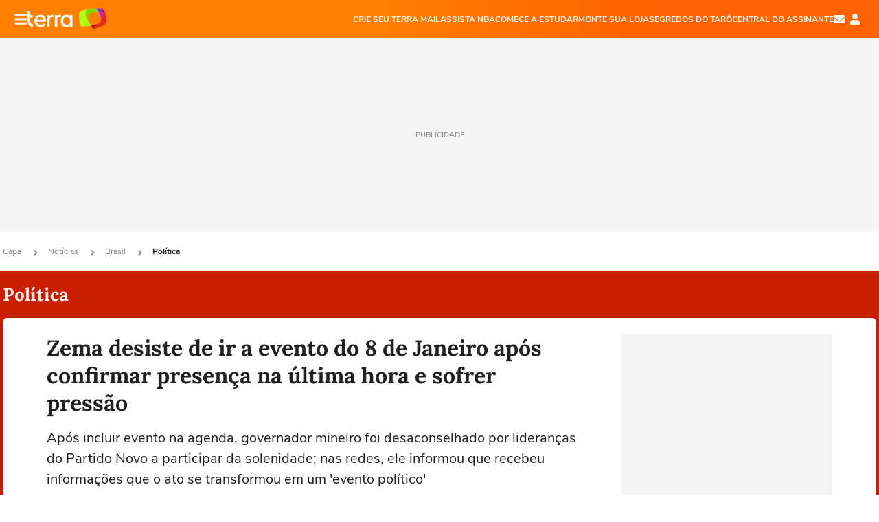

--- FILE ---
content_type: text/html; charset=utf-8
request_url: https://www.google.com/recaptcha/api2/aframe
body_size: 259
content:
<!DOCTYPE HTML><html><head><meta http-equiv="content-type" content="text/html; charset=UTF-8"></head><body><script nonce="v3yaWOfrE-kU96RWWhm0zQ">/** Anti-fraud and anti-abuse applications only. See google.com/recaptcha */ try{var clients={'sodar':'https://pagead2.googlesyndication.com/pagead/sodar?'};window.addEventListener("message",function(a){try{if(a.source===window.parent){var b=JSON.parse(a.data);var c=clients[b['id']];if(c){var d=document.createElement('img');d.src=c+b['params']+'&rc='+(localStorage.getItem("rc::a")?sessionStorage.getItem("rc::b"):"");window.document.body.appendChild(d);sessionStorage.setItem("rc::e",parseInt(sessionStorage.getItem("rc::e")||0)+1);localStorage.setItem("rc::h",'1769128857874');}}}catch(b){}});window.parent.postMessage("_grecaptcha_ready", "*");}catch(b){}</script></body></html>

--- FILE ---
content_type: text/html; charset=utf-8
request_url: https://www.google.com/recaptcha/api2/aframe
body_size: -248
content:
<!DOCTYPE HTML><html><head><meta http-equiv="content-type" content="text/html; charset=UTF-8"></head><body><script nonce="5lJqlxIr7aODRxAxh_J-XA">/** Anti-fraud and anti-abuse applications only. See google.com/recaptcha */ try{var clients={'sodar':'https://pagead2.googlesyndication.com/pagead/sodar?'};window.addEventListener("message",function(a){try{if(a.source===window.parent){var b=JSON.parse(a.data);var c=clients[b['id']];if(c){var d=document.createElement('img');d.src=c+b['params']+'&rc='+(localStorage.getItem("rc::a")?sessionStorage.getItem("rc::b"):"");window.document.body.appendChild(d);sessionStorage.setItem("rc::e",parseInt(sessionStorage.getItem("rc::e")||0)+1);localStorage.setItem("rc::h",'1769128859676');}}}catch(b){}});window.parent.postMessage("_grecaptcha_ready", "*");}catch(b){}</script></body></html>

--- FILE ---
content_type: application/javascript; charset=utf-8
request_url: https://fundingchoicesmessages.google.com/f/AGSKWxVn2v9WZvjKLgm1KXXzMAdrhDyT0RkZupb80g8pzNfRSZVnH6gxsNGsv0FcNw-F5ncOn5sWXHV4pnzMTL89qujIw5SEgiHCYJsREpkZ5GjaFYYambDmPPyh56Y-bWghhv97KCSSSa_RWDF2qTjvMw__1ZLZu5CnHAWOOoBd22JbgQAWIK1NowLzTRF_/_-bg_ads.?handler=ads&-top-ads._323x120_/banner_468.
body_size: -1290
content:
window['afe0605d-d5f2-416d-83d7-0fa9a6cd3aef'] = true;